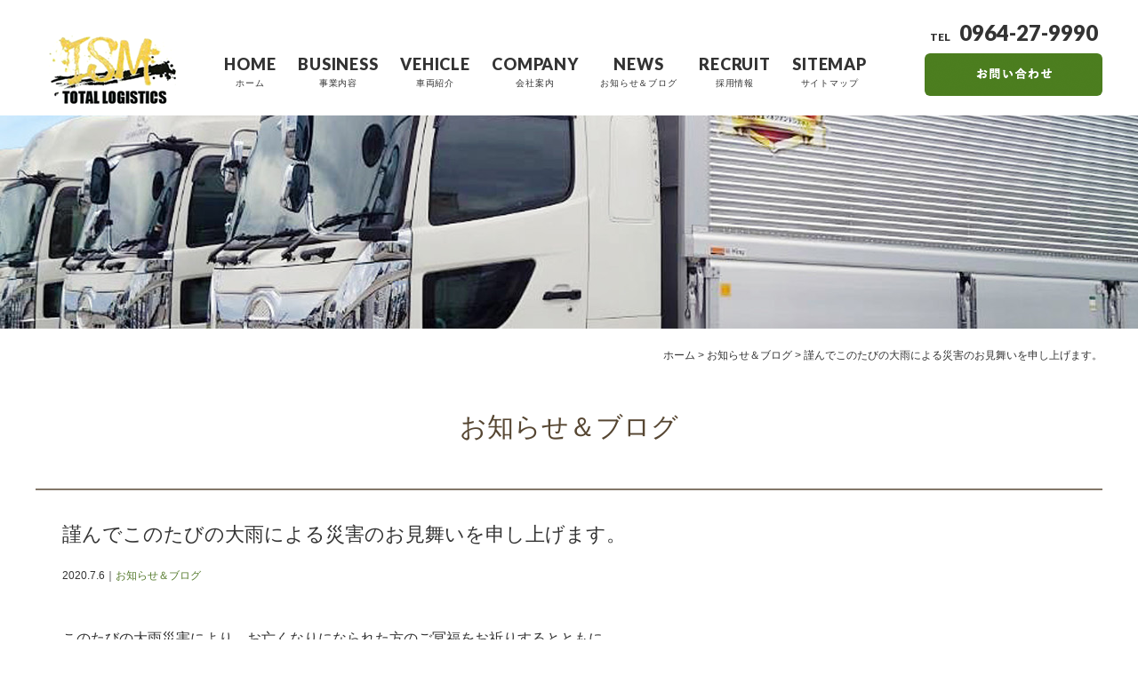

--- FILE ---
content_type: text/html; charset=UTF-8
request_url: https://ism-tl.com/%E8%AC%B9%E3%82%93%E3%81%A7%E3%81%93%E3%81%AE%E3%81%9F%E3%81%B3%E3%81%AE%E5%A4%A7%E9%9B%A8%E3%81%AB%E3%82%88%E3%82%8B%E7%81%BD%E5%AE%B3%E3%81%AE%E3%81%8A%E8%A6%8B%E8%88%9E%E3%81%84%E3%82%92%E7%94%B3/
body_size: 17228
content:
<!doctype html>
<html xmlns="//www.w3.org/1999/xhtml">
<head>
<meta charset="utf-8" />
<meta name="viewport" content="width=640">
 

<title>謹んでこのたびの大雨による災害のお見舞いを申し上げます。 | 株式会社ISM</title>

<link href="https://ism-tl.com/wp-content/themes/%5B001%5Dism/favicon.ico" rel="shortcut icon" />

<link href="https://ism-tl.com/wp-content/themes/%5B001%5Dism/default.css" rel="stylesheet" type="text/css" />
<link href="https://ism-tl.com/wp-content/themes/%5B001%5Dism/style.css" rel="stylesheet" type="text/css" />

<link href="https://fonts.googleapis.com/earlyaccess/roundedmplus1c.css" rel="stylesheet" />
<link href="https://fonts.googleapis.com/css?family=Lato:900&display=swap" rel="stylesheet">

<meta name='robots' content='max-image-preview:large' />

<!-- All in One SEO Pack 3.2.10 によって Michael Torbert の Semper Fi Web Design[133,147] -->
<script type="application/ld+json" class="aioseop-schema">{"@context":"https://schema.org","@graph":[{"@type":"Organization","@id":"https://ism-tl.com/#organization","url":"https://ism-tl.com/","name":"\u682a\u5f0f\u4f1a\u793eISM","sameAs":[]},{"@type":"WebSite","@id":"https://ism-tl.com/#website","url":"https://ism-tl.com/","name":"\u682a\u5f0f\u4f1a\u793eISM","publisher":{"@id":"https://ism-tl.com/#organization"}},{"@type":"WebPage","@id":"https://ism-tl.com/%e8%ac%b9%e3%82%93%e3%81%a7%e3%81%93%e3%81%ae%e3%81%9f%e3%81%b3%e3%81%ae%e5%a4%a7%e9%9b%a8%e3%81%ab%e3%82%88%e3%82%8b%e7%81%bd%e5%ae%b3%e3%81%ae%e3%81%8a%e8%a6%8b%e8%88%9e%e3%81%84%e3%82%92%e7%94%b3/#webpage","url":"https://ism-tl.com/%e8%ac%b9%e3%82%93%e3%81%a7%e3%81%93%e3%81%ae%e3%81%9f%e3%81%b3%e3%81%ae%e5%a4%a7%e9%9b%a8%e3%81%ab%e3%82%88%e3%82%8b%e7%81%bd%e5%ae%b3%e3%81%ae%e3%81%8a%e8%a6%8b%e8%88%9e%e3%81%84%e3%82%92%e7%94%b3/","inLanguage":"ja","name":"\u8b39\u3093\u3067\u3053\u306e\u305f\u3073\u306e\u5927\u96e8\u306b\u3088\u308b\u707d\u5bb3\u306e\u304a\u898b\u821e\u3044\u3092\u7533\u3057\u4e0a\u3052\u307e\u3059\u3002","isPartOf":{"@id":"https://ism-tl.com/#website"},"datePublished":"2020-07-06T05:35:24+09:00","dateModified":"2020-07-06T05:41:04+09:00"},{"@type":"Article","@id":"https://ism-tl.com/%e8%ac%b9%e3%82%93%e3%81%a7%e3%81%93%e3%81%ae%e3%81%9f%e3%81%b3%e3%81%ae%e5%a4%a7%e9%9b%a8%e3%81%ab%e3%82%88%e3%82%8b%e7%81%bd%e5%ae%b3%e3%81%ae%e3%81%8a%e8%a6%8b%e8%88%9e%e3%81%84%e3%82%92%e7%94%b3/#article","isPartOf":{"@id":"https://ism-tl.com/%e8%ac%b9%e3%82%93%e3%81%a7%e3%81%93%e3%81%ae%e3%81%9f%e3%81%b3%e3%81%ae%e5%a4%a7%e9%9b%a8%e3%81%ab%e3%82%88%e3%82%8b%e7%81%bd%e5%ae%b3%e3%81%ae%e3%81%8a%e8%a6%8b%e8%88%9e%e3%81%84%e3%82%92%e7%94%b3/#webpage"},"author":{"@id":"https://ism-tl.com/author/ism-admin/#author"},"headline":"\u8b39\u3093\u3067\u3053\u306e\u305f\u3073\u306e\u5927\u96e8\u306b\u3088\u308b\u707d\u5bb3\u306e\u304a\u898b\u821e\u3044\u3092\u7533\u3057\u4e0a\u3052\u307e\u3059\u3002","datePublished":"2020-07-06T05:35:24+09:00","dateModified":"2020-07-06T05:41:04+09:00","commentCount":0,"mainEntityOfPage":{"@id":"https://ism-tl.com/%e8%ac%b9%e3%82%93%e3%81%a7%e3%81%93%e3%81%ae%e3%81%9f%e3%81%b3%e3%81%ae%e5%a4%a7%e9%9b%a8%e3%81%ab%e3%82%88%e3%82%8b%e7%81%bd%e5%ae%b3%e3%81%ae%e3%81%8a%e8%a6%8b%e8%88%9e%e3%81%84%e3%82%92%e7%94%b3/#webpage"},"publisher":{"@id":"https://ism-tl.com/#organization"},"articleSection":"\u304a\u77e5\u3089\u305b\uff06\u30d6\u30ed\u30b0"},{"@type":"Person","@id":"https://ism-tl.com/author/ism-admin/#author","name":"ism-admin","sameAs":[],"image":{"@type":"ImageObject","@id":"https://ism-tl.com/#personlogo","url":"https://secure.gravatar.com/avatar/c846682274c27a5817681264e7273ec6?s=96&d=mm&r=g","width":96,"height":96,"caption":"ism-admin"}}]}</script>
<link rel="canonical" href="https://ism-tl.com/謹んでこのたびの大雨による災害のお見舞いを申/" />
<!-- All in One SEO Pack -->
<link rel='dns-prefetch' href='//s.w.org' />
<link rel="alternate" type="application/rss+xml" title="株式会社ISM &raquo; 謹んでこのたびの大雨による災害のお見舞いを申し上げます。 のコメントのフィード" href="https://ism-tl.com/%e8%ac%b9%e3%82%93%e3%81%a7%e3%81%93%e3%81%ae%e3%81%9f%e3%81%b3%e3%81%ae%e5%a4%a7%e9%9b%a8%e3%81%ab%e3%82%88%e3%82%8b%e7%81%bd%e5%ae%b3%e3%81%ae%e3%81%8a%e8%a6%8b%e8%88%9e%e3%81%84%e3%82%92%e7%94%b3/feed/" />
		<script type="text/javascript">
			window._wpemojiSettings = {"baseUrl":"https:\/\/s.w.org\/images\/core\/emoji\/13.0.1\/72x72\/","ext":".png","svgUrl":"https:\/\/s.w.org\/images\/core\/emoji\/13.0.1\/svg\/","svgExt":".svg","source":{"concatemoji":"https:\/\/ism-tl.com\/wp-includes\/js\/wp-emoji-release.min.js?ver=5.7.14"}};
			!function(e,a,t){var n,r,o,i=a.createElement("canvas"),p=i.getContext&&i.getContext("2d");function s(e,t){var a=String.fromCharCode;p.clearRect(0,0,i.width,i.height),p.fillText(a.apply(this,e),0,0);e=i.toDataURL();return p.clearRect(0,0,i.width,i.height),p.fillText(a.apply(this,t),0,0),e===i.toDataURL()}function c(e){var t=a.createElement("script");t.src=e,t.defer=t.type="text/javascript",a.getElementsByTagName("head")[0].appendChild(t)}for(o=Array("flag","emoji"),t.supports={everything:!0,everythingExceptFlag:!0},r=0;r<o.length;r++)t.supports[o[r]]=function(e){if(!p||!p.fillText)return!1;switch(p.textBaseline="top",p.font="600 32px Arial",e){case"flag":return s([127987,65039,8205,9895,65039],[127987,65039,8203,9895,65039])?!1:!s([55356,56826,55356,56819],[55356,56826,8203,55356,56819])&&!s([55356,57332,56128,56423,56128,56418,56128,56421,56128,56430,56128,56423,56128,56447],[55356,57332,8203,56128,56423,8203,56128,56418,8203,56128,56421,8203,56128,56430,8203,56128,56423,8203,56128,56447]);case"emoji":return!s([55357,56424,8205,55356,57212],[55357,56424,8203,55356,57212])}return!1}(o[r]),t.supports.everything=t.supports.everything&&t.supports[o[r]],"flag"!==o[r]&&(t.supports.everythingExceptFlag=t.supports.everythingExceptFlag&&t.supports[o[r]]);t.supports.everythingExceptFlag=t.supports.everythingExceptFlag&&!t.supports.flag,t.DOMReady=!1,t.readyCallback=function(){t.DOMReady=!0},t.supports.everything||(n=function(){t.readyCallback()},a.addEventListener?(a.addEventListener("DOMContentLoaded",n,!1),e.addEventListener("load",n,!1)):(e.attachEvent("onload",n),a.attachEvent("onreadystatechange",function(){"complete"===a.readyState&&t.readyCallback()})),(n=t.source||{}).concatemoji?c(n.concatemoji):n.wpemoji&&n.twemoji&&(c(n.twemoji),c(n.wpemoji)))}(window,document,window._wpemojiSettings);
		</script>
		<style type="text/css">
img.wp-smiley,
img.emoji {
	display: inline !important;
	border: none !important;
	box-shadow: none !important;
	height: 1em !important;
	width: 1em !important;
	margin: 0 .07em !important;
	vertical-align: -0.1em !important;
	background: none !important;
	padding: 0 !important;
}
</style>
	<link rel='stylesheet' id='wp-block-library-css'  href='https://ism-tl.com/wp-includes/css/dist/block-library/style.min.css?ver=5.7.14' type='text/css' media='all' />
<link rel="https://api.w.org/" href="https://ism-tl.com/wp-json/" /><link rel="alternate" type="application/json" href="https://ism-tl.com/wp-json/wp/v2/posts/192" /><link rel="EditURI" type="application/rsd+xml" title="RSD" href="https://ism-tl.com/xmlrpc.php?rsd" />
<link rel="wlwmanifest" type="application/wlwmanifest+xml" href="https://ism-tl.com/wp-includes/wlwmanifest.xml" /> 
<meta name="generator" content="WordPress 5.7.14" />
<link rel='shortlink' href='https://ism-tl.com/?p=192' />
<link rel="alternate" type="application/json+oembed" href="https://ism-tl.com/wp-json/oembed/1.0/embed?url=https%3A%2F%2Fism-tl.com%2F%25e8%25ac%25b9%25e3%2582%2593%25e3%2581%25a7%25e3%2581%2593%25e3%2581%25ae%25e3%2581%259f%25e3%2581%25b3%25e3%2581%25ae%25e5%25a4%25a7%25e9%259b%25a8%25e3%2581%25ab%25e3%2582%2588%25e3%2582%258b%25e7%2581%25bd%25e5%25ae%25b3%25e3%2581%25ae%25e3%2581%258a%25e8%25a6%258b%25e8%2588%259e%25e3%2581%2584%25e3%2582%2592%25e7%2594%25b3%2F" />
<link rel="alternate" type="text/xml+oembed" href="https://ism-tl.com/wp-json/oembed/1.0/embed?url=https%3A%2F%2Fism-tl.com%2F%25e8%25ac%25b9%25e3%2582%2593%25e3%2581%25a7%25e3%2581%2593%25e3%2581%25ae%25e3%2581%259f%25e3%2581%25b3%25e3%2581%25ae%25e5%25a4%25a7%25e9%259b%25a8%25e3%2581%25ab%25e3%2582%2588%25e3%2582%258b%25e7%2581%25bd%25e5%25ae%25b3%25e3%2581%25ae%25e3%2581%258a%25e8%25a6%258b%25e8%2588%259e%25e3%2581%2584%25e3%2582%2592%25e7%2594%25b3%2F&#038;format=xml" />
<style type="text/css">.recentcomments a{display:inline !important;padding:0 !important;margin:0 !important;}</style><meta name="author" content="株式会社ISM（イズム）">


<!--[if lt IE 9]>
<script src="//html5shiv.googlecode.com/svn/trunk/html5.js"></script>
<script src="//css3-mediaqueries-js.googlecode.com/svn/trunk/css3-mediaqueries.js"></script>
<![endif]-->

<script type="text/javascript" src="https://ajax.googleapis.com/ajax/libs/jquery/1.8.2/jquery.min.js"></script>

<script type="text/javascript" src="https://ism-tl.com/wp-content/themes/%5B001%5Dism/js/jquery.cycle.all.js"></script>
<!--
<script type="text/javascript" src="https://ism-tl.com/wp-content/themes/%5B001%5Dism/js/jquery.easing.1.3.js"></script>
<script type="text/javascript" src="https://ism-tl.com/wp-content/themes/%5B001%5Dism/js/jquery.bxslider.min.js"></script>
<link rel="stylesheet" type="text/css" href="https://ism-tl.com/wp-content/themes/%5B001%5Dism/css/jquery.bxslider.css" />
-->

<script type="text/javascript" src="https://ism-tl.com/wp-content/themes/%5B001%5Dism/js/jquery.sliderPro.min.js"></script>
<link href="https://ism-tl.com/wp-content/themes/%5B001%5Dism/css/slider-pro.min.css" rel="stylesheet" type="text/css" />

<script type="text/javascript" src="https://ism-tl.com/wp-content/themes/%5B001%5Dism/lightbox/source/jquery.fancybox.js?v=2.1.3"></script>
<link rel="stylesheet" type="text/css" href="https://ism-tl.com/wp-content/themes/%5B001%5Dism/lightbox/source/jquery.fancybox.css?v=2.1.2" media="screen" />

<script src="https://ism-tl.com/wp-content/themes/%5B001%5Dism/js/scrollreveal.min.js"></script>

<script type="text/javascript">
jQuery(document).ready(function($){
 
	/* toggle nav */
	$("#menu-icon1").on("click", function(){
		$("#nav_sp1").slideToggle();
		$(this).toggleClass("active");
	});
	
});
</script>
<script type="text/javascript" src="https://ism-tl.com/wp-content/themes/%5B001%5Dism/js/jqlib.js"></script>

<!-- Global site tag (gtag.js) - Google Analytics -->
<script async src="https://www.googletagmanager.com/gtag/js?id=UA-151675780-1"></script>
<script>
  window.dataLayer = window.dataLayer || [];
  function gtag(){dataLayer.push(arguments);}
  gtag('js', new Date());

  gtag('config', 'UA-151675780-1');
</script>
</head>

<body class="">
<div id="container">


<header>
<div id="header">
    <div class="wrap">
        <div class="tx_c">
            <a href="https://ism-tl.com"><img src="https://ism-tl.com/wp-content/themes/%5B001%5Dism/images/logo.png" width="143" height="77" id="logo" alt="株式会社ISM"></a>
            <p id="tel"><span>TEL</span>0964-27-9990</p>
            
            <div id="h_contact_bt" class="over"><a href="https://ism-tl.com/%e3%81%8a%e5%95%8f%e3%81%84%e5%90%88%e3%82%8f%e3%81%9b/"><img src="https://ism-tl.com/wp-content/themes/%5B001%5Dism/images/h_contact_bt.png" width="200" height="48" alt="お問い合わせ"></a></div>
            
            <a href="https://seiwa-grp.com/" target="_blank"><img src="https://seiwa-grp.com/wp-content/themes/%5B001%5Dseiwa_g/images/logo.png" id="g_logo" alt=""></a>
            
            <table cellpadding="0" cellspacing="0" border="0" width="" id="nav_list" class="h_nav">
            <tr>
            <td><a href="https://ism-tl.com" id="nav1">HOME<span>ホーム</span></a></td>
            <td><a href="https://ism-tl.com/%e4%ba%8b%e6%a5%ad%e5%86%85%e5%ae%b9/" id="nav2">BUSINESS<span>事業内容</span></a></td>
            <td><a href="https://ism-tl.com/%e8%bb%8a%e4%b8%a1%e7%b4%b9%e4%bb%8b/" id="nav3">VEHICLE<span>車両紹介</span></a></td>
            <td><a href="https://ism-tl.com/%e4%bc%9a%e7%a4%be%e6%a1%88%e5%86%85/" id="nav4">COMPANY<span>会社案内</span></a></td>
            <td><a href="https://ism-tl.com/category/%e3%81%8a%e7%9f%a5%e3%82%89%e3%81%9b%ef%bc%86%e3%83%96%e3%83%ad%e3%82%b0/" id="nav5">NEWS<span>お知らせ＆ブログ</span></a></td>
            <td><a href="https://ism-tl.com/category/%e6%8e%a1%e7%94%a8%e6%83%85%e5%a0%b1/" id="nav6">RECRUIT<span>採用情報</span></a></td>
            <td><a href="https://ism-tl.com/%e3%82%b5%e3%82%a4%e3%83%88%e3%83%9e%e3%83%83%e3%83%97/" id="nav7">SITEMAP<span>サイトマップ</span></a></td>
            </tr>
            </table>
            
        </div>
    </div>
</div>
</header>








<div id="mainimage">
    <div class="wrap">
    	<div id="mainimg_sub"></div>
    </div>
</div>


<div id="content">
    <div class="wrap">
        <main>
            <div id="page_nav">
                <div class="wrap">
                    <a href="https://ism-tl.com">ホーム</a> > <a href="https://ism-tl.com/category/%e3%81%8a%e7%9f%a5%e3%82%89%e3%81%9b%ef%bc%86%e3%83%96%e3%83%ad%e3%82%b0/" rel="category tag">お知らせ＆ブログ</a> > 謹んでこのたびの大雨による災害のお見舞いを申し上げます。                </div>
            </div>
            
            <div id="main">
                <div class="wrap">
                	<h1 class="midashi1">お知らせ＆ブログ</h1>
                    
                                        
                    <article>
                        <div class="blog_post">
                            <h1 class="midashi_blog">
                                <div class="title">謹んでこのたびの大雨による災害のお見舞いを申し上げます。</div>
                                <div class="day">2020.7.6｜<a href="https://ism-tl.com/category/%e3%81%8a%e7%9f%a5%e3%82%89%e3%81%9b%ef%bc%86%e3%83%96%e3%83%ad%e3%82%b0/" rel="category tag">お知らせ＆ブログ</a></div>
                            </h1>
                            
                            <div class="post_box">
                            <p>このたびの大雨災害により、お亡くなりになられた方のご冥福をお祈りするとともに、</p>
<p>しばらく苦しい生活が続くであろう被害に遭われている方々へお見舞い申し上げます。</p>
<p>&nbsp;</p>
                            </div>
                            
                        </div>
                    </article>
                    
                                                            
                    <table cellpadding="0" cellspacing="0" border="0" width="100%" class="cont_mb">
                    <tr>
                    <td width="255" align="center"><span class="oldpage">« <a href="https://ism-tl.com/%e7%85%bd%e3%82%8a%e9%81%8b%e8%bb%a2/" rel="prev">煽り運転</a></span></td>
                    <td width="255" align="center"><span class="newpage"><a href="https://ism-tl.com/%e5%a7%ab%e3%83%88%e3%83%a9%e3%83%83%e3%82%ab%e3%83%bc/" rel="next">姫トラッカー</a> »</span></td>
                    </tr>
                    </table>
                    
                                        
                
                </div>
            
            </div>
            
        </main>
        
    </div>
</div>


<footer>
<div id="footer">
    <div class="wrap">
        <table cellpadding="0" cellspacing="0" border="0" width="" id="nav_list2" class="f_nav">
        <tr>
        <td><a href="https://ism-tl.com" id="nav1">HOME<span>ホーム</span></a></td>
        <td><a href="https://ism-tl.com/%e4%ba%8b%e6%a5%ad%e5%86%85%e5%ae%b9/" id="nav2">BUSINESS<span>事業内容</span></a></td>
        <td><a href="https://ism-tl.com/%e8%bb%8a%e4%b8%a1%e7%b4%b9%e4%bb%8b/" id="nav3">VEHICLE<span>車両紹介</span></a></td>
        <td><a href="https://ism-tl.com/%e4%bc%9a%e7%a4%be%e6%a1%88%e5%86%85/" id="nav4">COMPANY<span>会社案内</span></a></td>
        <td><a href="https://ism-tl.com/category/%e3%81%8a%e7%9f%a5%e3%82%89%e3%81%9b%ef%bc%86%e3%83%96%e3%83%ad%e3%82%b0/" id="nav5">NEWS<span>お知らせ＆ブログ</span></a></td>
        <td><a href="https://ism-tl.com/category/%e6%8e%a1%e7%94%a8%e6%83%85%e5%a0%b1/" id="nav6">RECRUIT<span>採用情報</span></a></td>
        <td><a href="https://ism-tl.com/%e3%82%b5%e3%82%a4%e3%83%88%e3%83%9e%e3%83%83%e3%83%97/" id="nav7">SITEMAP<span>サイトマップ</span></a></td>
        </tr>
        </table>
        
        <div class="tx_c"><a href="https://seiwa-grp.com/" target="_blank"><img src="https://ism-tl.com/wp-content/themes/%5B001%5Dism/images/bnr_seiwagroup.png" width="360" height="130" id="f_logo" alt=""></a></div>
        
        <address>COPYRIGHT 2019 株式会社ISM ALL RIGHT RESERVED.</address>
        
        <div class="toTop hide"><a href="#header"><img src="https://ism-tl.com/wp-content/themes/%5B001%5Dism/images/topback.png" width="38" height="38" class="hover" alt="ページ先頭へ戻る"></a></div>
    </div>
    
</div>
</footer>




 


<script type='text/javascript' src='https://ism-tl.com/wp-includes/js/wp-embed.min.js?ver=5.7.14' id='wp-embed-js'></script>

</div>
</body>
</html>




--- FILE ---
content_type: text/css
request_url: https://ism-tl.com/wp-content/themes/%5B001%5Dism/default.css
body_size: 7593
content:
 @charset "utf-8";
/* CSS Document */

@import url(//fonts.googleapis.com/earlyaccess/notosansjapanese.css);

/* ----------リセットCSS ---------- */
html, body, div, span, object, iframe,
h1, h2, h3, h4, h5, h6, p, blockquote, pre,
abbr, address, cite, code,
del, dfn, em, img, ins, kbd, q, samp,
small, strong, sub, sup, var,
b, i,
dl, dt, dd, ol, ul, li,
fieldset, form, label, legend,
table, caption, tbody, tfoot, thead, tr, th, td,
article, aside, canvas, details, figcaption, figure,
footer, header, hgroup, menu, nav, section, summary,
time, mark, audio, video {
    margin: 0;
    padding: 0;
    border: 0;
    outline: 0;
	text-decoration:none;
    background: transparent;
	box-sizing:border-box;
		-webkit-box-sizing:border-box;
		-moz-box-sizing:border-box;
}

div, span, h1, h2, h3, h4, h5, h6,
p, blockquote, pre, small, strong,
b, i, dl, dt, dd, ol, ul, li, tr, th, td {
	font-family: "游ゴシック体", YuGothic, "游ゴシック", "Yu Gothic", "メイリオ", sans-serif;
	font-weight: 500;
	/*font-family:"メイリオ", Meiryo,"MS P ゴシック",verdana,sans-serif;*/
	color: #333;
}
 
article,aside,details,figcaption,figure,
footer,header,hgroup,menu,nav,section {
    display: block;
}
 
ol, ul {
    list-style: none;
}
 
blockquote, q {
    quotes: none;
}
 
blockquote:before, blockquote:after,
q:before, q:after {
    content: '';
    content: none;
}
 
a {
    margin: 0;
    padding: 0;
    font-size: 100%;
    vertical-align: baseline;
    background: transparent;
}
 
ins {
    background-color: #ff9;
    color: #000;
    text-decoration: none;
}
 
mark {
    background-color: #ff9;
    color: #000;
    font-style: italic;
    font-weight: bold;
}
 
del {
    text-decoration: line-through;
}
 
abbr[title], dfn[title] {
    border-bottom: 1px dotted;
    cursor: help;
}
 
table {
    border-collapse: collapse;
    border-spacing: 0;
}
 
hr {
    display: block;
    height: 1px;
    border: 0;  
    border-top: 1px solid #cccccc;
    margin: 1em 0;
    padding: 0;
}
 
input, button, textarea, {
	margin: 0;
	padding: 0;
	background: none;
	border: none;
	border-radius: 0;
	outline: none;
	-webkit-appearance: none;
	-moz-appearance: none;
	appearance: none;
    vertical-align: middle;
}
img {
　　　vertical-align: top;
　　　font-size: 0;
　　　line-height: 0;
}

/* ----------リセットCSS END ---------- */



/* ----------共通CSS ---------- */

.left { float: left; }
.right { float: right; }

.tx_l, td.tx_l, .tx_l td { text-align:left; }
.tx_r, td.tx_r, .tt_r td { text-align:right; }
.tx_c, td.tx_c, .tx_c td { text-align:center; }
.tx_j { text-align: justify; }

.tx_b { font-weight: bold; }
.red { color: #FF363A; font-weight: bold; }
.blue { color: #0074FF; font-weight: bold; }
.green { color: #1e844c; font-weight: bold; }
.under { text-decoration: underline; }


.va_t, td.va_t, .va_t td { vertical-align:top; }
.va_m, td.va_m, .va_m td { vertical-align:middle; }
.va_b, td.va_b, .va_b td { vertical-align:bottom; }

.clear { clear:both; }

.mt5 { margin-top: 5px !important; }
.mt10 { margin-top: 10px !important; }
.mt15 { margin-top: 15px !important; }
.mt20 { margin-top: 20px !important; }
.mt30 { margin-top: 30px !important; }
.mt40 { margin-top: 40px !important; }
.mt50 { margin-top: 50px !important; }

.mb5 { margin-bottom: 5px !important; }
.mb10 { margin-bottom: 10px !important; }
.mb15 { margin-bottom: 15px !important; }
.mb20 { margin-bottom: 20px !important; }
.mb25 { margin-bottom: 25px !important; }
.mb30 { margin-bottom: 30px !important; }
.mb40 { margin-bottom: 40px !important; }
.mb50 { margin-bottom: 50px !important; }
.mb70 { margin-bottom: 70px !important; }

.ml5 { margin-left: 5px !important; }
.ml10 { margin-left: 10px !important; }
.ml15 { margin-left: 15px !important; }
.ml20 { margin-left: 20px !important; }
.ml30 { margin-left: 30px !important; }
.ml40 { margin-left: 40px !important; }
.ml50 { margin-left: 50px !important; }

.mr5 { margin-right: 5px !important; }
.mr10 { margin-right: 10px !important; }
.mr15 { margin-right: 15px !important; }
.mr20 { margin-right: 20px !important; }
.mr30 { margin-right: 30px !important; }
.mr40 { margin-right: 40px !important; }
.mr50 { margin-right: 50px !important; }

.pt5 { padding-top: 5px !important; }
.pt10 { padding-top: 10px !important; }
.pt15 { padding-top: 15px !important; }
.pt20 { padding-top: 20px !important; }
.pt30 { padding-top: 30px !important; }
.pt40 { padding-top: 40px !important; }
.pt50 { padding-top: 50px !important; }

.pb5 { padding-bottom: 5px !important; }
.pb10 { padding-bottom: 10px !important; }
.pb15 { padding-bottom: 15px !important; }
.pb20 { padding-bottom: 20px !important; }
.pb30 { padding-bottom: 30px !important; }
.pb40 { padding-bottom: 40px !important; }
.pb50 { padding-bottom: 50px !important; }

.pl5 { padding-left: 5px !important; }
.pl10 { padding-left: 10px !important; }
.pl15 { padding-left: 15px !important; }
.pl20 { padding-left: 20px !important; }
.pl30 { padding-left: 30px !important; }
.pl40 { padding-left: 40px !important; }
.pl50 { padding-left: 50px !important; }

.pr5 { padding-right: 5px !important; }
.pr10 { padding-right: 10px !important; }
.pr15 { padding-right: 15px !important; }
.pr20 { padding-right: 20px !important; }
.pr30 { padding-right: 30px !important; }
.pr40 { padding-right: 40px !important; }
.pr50 { padding-right: 50px !important; }

.img100 { width: 100% !important; height: auto !important; }
.img080 { width: 80% !important; height: auto !important; }
img { vertical-align: bottom; }

.font1 { font-family: "Sawarabi Mincho"; }
.font2 { font-family: 'Noto Sans Japanese', sans-serif; }
.font3 { font-family: "Sawarabi Gothic"; }
.font5 { font-family: "Mplus 1p"; }
.font6 { font-family: "Rounded Mplus 1c"; }
.font6 { font-family: 'Lato', sans-serif; }

.f_size-2 { font-size: .5em; }
.f_size-1 { font-size: .75em; }
.f_size1 { font-size: 1em; }
.f_size2 { font-size: 1.25em; }
.f_size3 { font-size: 1.5em; }
.f_size4 { font-size: 1.75em; }
.f_size5 { font-size: 2em; }

/* ----------共通CSS END ---------- */




/* --- 全体共通CSS --- */
html {
	width: 100%;
}

body {
	width: 100%;
}

h1,h2,h3 {
	font-weight: normal;
}

a { color: #577c2f; text-decoration: none; }
a:hover { color: #577c2f; text-decoration: underline; }

.link_area { cursor: pointer; }

button {
	vertical-align: bottom;
	border: none;
}

.fb_iframe_widget,
.fb_iframe_widget span,
.fb_iframe_widget iframe[style]{ width: 100%!important; }



/* --- 全体共通CSS END --- */



/* --- テーブルデータ 設定 --- */
.info_table {
	border-collapse: collapse;
}
.info_table th {
	border-bottom: solid 1px #c4cfdb;
	padding: 10px 15px;
	color: rgba(79,79,79,1.00);
	text-align: left;
}
.info_table th:before {
	content: '■';
}
.info_table td {
	border-bottom: solid 1px #c4cfdb;
	padding: 10px 15px;
}
.info_table a { text-decoration: underline !important; }
.info_table a:hover { text-decoration: none !important; }


.enkaku_table tr:nth-child(even) {
	background: #F1F1F1;
}
.enkaku_table td {
	padding: 10px;
}




/* --- テーブルデータ 設定 END --- */




/* --- お問い合せ 設定 --- */
#submit_box {
	text-align: right;
	padding-bottom: 30px;
}
#submit_box table {
	background: #fff;
	margin: 0 auto;
}
#submit_box button {
	background: #fff;
	position: relative;
}
#btn_reset, #btn_send {
	background: #fff;
	width: 180px;
	height: auto;
}
#reset, #submit {
	cursor: pointer;
}


/* --- お問い合せ 設定 END --- */



/* --- メインイメージ設定 --- */
.bx-wrapper {
	background: none !important;
}
.bx-viewport {
	background: none !important;
}

/* --- メインイメージ設定 END --- */





--- FILE ---
content_type: text/css
request_url: https://ism-tl.com/wp-content/themes/%5B001%5Dism/style.css
body_size: 13384
content:
 @charset "utf-8";
/* CSS Document */

/*
Theme Name: 株式会社ISM
Theme URI:
Description:
Version: Ver.1.0
Author: UG
Author URI:
Tags:
*/


/* --- 全体共通CSS --- */
div, span, h1, h2, h3, h4, h5, h6,
p, blockquote, pre, small, strong,
b, i, dl, dt, dd, ol, ul, li, tr, th, td {
	font-size: 16px;
	line-height: 1.8em;
	color: #333333;
}

#page_nav {
	position: relative;
	font-size: 12px;
	text-align: right;
	padding: 20px 0;
	margin-bottom: 30px;
}
#page_nav div {
	font-size: 12px;
}
#page_nav a {
	font-size: 12px;
	color: #333;
	text-decoration: none;
}
#page_nav a:hover {
	font-size: 12px;
	color: #ccc;
	text-decoration: none;
}


/* --- 全体共通CSS END --- */





/* --- ページネーション --- */
div.pagination {
    clear:both;
    padding:20px 0;
    position:relative;
    font-size:11px;
    line-height:13px ;
    background:none;
    margin:10px 0 20px;
    vertical-align: middle;
}
 
div.pagination span, .pagination a {
    display:block;
    float:left ;
    margin: 2px 2px 2px 0 ;
    padding:6px 9px 5px 9px ;
    text-decoration:none;
    width:auto ;
    color:#fff ;
    background: #666 ;
}
 
div.pagination a:hover{
    color: #fff;
    background: #faa850;
}
 
div.pagination .current{
    padding: 6px 9px 5px 9px;
    background: #faa850;
    color: #fff;
}
/* --- ページネーション END --- */




/* --- 全体共通CSS --- */
.wrap {
	position: relative;
	margin: 0 auto;
	width: 1200px;
	height: 100%;
}

.cont_mb {
	margin-bottom: 70px;
}

.side_mb {
	margin-bottom: 42px;
}

.midashi1 {
	position: relative;
	width: auto;
	height: auto;
	font-size: 30px;
	color: #564632;
	text-align: center;
	line-height: 1.3em;
	margin-bottom: 50px;
}
.midashi1 img {
	margin-bottom: 10px;
}
.midashi1 p {
	font-size: 12px;
	color: #fff;
	letter-spacing: 1px;
}

.midashi2 {
	font-size: 20px;
	line-height: 1.2em;
	font-weight: bold;
	color: #564632;
	border-left: solid 5px #837769;
	padding-left: 15px;
	margin-bottom: 10px;
}

.link_bt {
	position: relative;
	background: #577c2f;
	color: #fff;
	font-weight: bold;
	text-align: center;
	text-decoration: none;
	padding: 20px 75px;
	display: inline-block;
	border-radius: 6px;
    -webkit-border-radius: 6px;
    -moz-border-radius: 6px;
}
.link_bt:hover { color: #fff; }



/* --- 全体共通CSS END --- */




/* --- お問い合せ 設定 --- */
#contact_table {
	width: 100%;
	border-collapse: collapse;
	margin-bottom: 20px;
}
#contact_table th {
	padding: 5px;
	line-height: 18px;
	text-align: left;
	border-bottom: solid 1px #ccc;
}
#contact_table td {
	padding: 10px;
	border-bottom: solid 1px #ccc;
}
#contact_table input {
	background: #f7f9f5;
	border-bottom: solid 1px #ccc;
}

#contact_table textarea {
	background: #f7f9f5;
	border-bottom: solid 1px #ccc;
	width: 100%;
}

#contact_table input,#contact_table textarea {
	border: solid 1px #999;
}

#contact_table input.text1 {
	width: 200px;
}
#contact_table input.text2 {
	width: 250px;
}
#contact_table input.text3 {
	width: 300px;
}
#contact_table input.text4 {
	width: 350px;
}
#contact_table input.text5 {
	width: 400px;
}
#contact_table input.text6 {
	width: 50px;
}
#contact_table textarea{
	width: 100%;
}

.contact_icon {
	position: relative;
	top: 0;
	left: 5px;
}


#contact_text1 {
	background: #f3f3f2;
	padding: 10px;
}


#privacy_box {
	background: #f3f3f2;
	position: relative;
	width: auto;
	height: 300px;
	overflow: auto;
	border: solid 1px #DDD;
	padding: 20px;
	margin-bottom: 20px;
}


/* --- お問い合せ 設定 END --- */



/* --- 背景設定 --- */
#container {
	position: relative;
	width: 100%;
	min-width: 1200px;
	height: auto;
	clear: both;
}
#container > .wrap {
	width: auto;
}

#header {
	position: relative;
	width: 100%;
	height: 130px;
}


#nav {
	position: relative;
	width: 100%;
	height: 80px;
}


#mainimage_index {
	position: relative;
	width: 100%;
	height: 530px;
}
#mainimage_index > .wrap {
	width: auto;
}

#mainimage {
	position: relative;
	width: 100%;
	height: 240px;
}
#mainimage > .wrap {
	width: auto;
}


#content {
	position: relative;
	width: 100%;
	height: auto;
}
#content > .wrap {
	width: auto;
}

#news_cont1 {
	position: absolute;
	width: 100%;
	z-index: 100;
}

#top_cont1 {
	background: #f0f0f0;
	position: relative;
	width: auto;
	margin: 30px;
	padding-top: 190px;
	padding-bottom: 100px;
}

#about_cont1 {
	background: url(images/about_back.png) top center no-repeat;
	position: relative;
	width: auto;
	height: 603px;
	padding : 70px 0;
}

#rec_cont1 {
	background: url(images/recu_back.png) top center no-repeat;
	position: relative;
	width: auto;
	height: 1300px;
	padding : 60px 0;
	padding-top: 130px;
}

#t_info_cont1 {
	position: relative;
	width: auto;
	height: 400px;
}
#t_info_cont1 > .wrap {
	width: auto;
}


#footer {
	background: #232221;
	position: relative;
	width: auto;
	height: 370px;
}

/* --- 背景設定 END --- */

	
	
/* --- ヘッダー設定 --- */


#logo {
	position: absolute;
	top: 40px;
	left: 15px;
}

#tel {
	position: absolute;
	top: 15px;
	right: 5px;
	font-family: 'Lato', sans-serif;
	font-weight: 900;
	font-size: 24px;
}
#tel span {
	font-family: 'Lato', sans-serif;
	font-weight: 900;
	font-size: 12px;
	padding-right: 10px;
}

#h_contact_bt {
	position: absolute;
	top: 60px;
	right: 0;
}

.over{
	background: #fff;
	margin: 0 auto;
	overflow: hidden;
	border-radius: 6px;
	-webkit-border-radius: 6px;
	-moz-border-radius: 6px;
}
.over img{
	cursor: pointer;
	transition-duration: 0.3s;
}
.over:hover img{
	opacity: 0.6;
	transition-duration: 0.3s;
}


.h_nav {
	position: absolute;
	top: 60px;
	left: 200px;
}


#g_logo {
	position: absolute;
	top: 5px;
	left: 0;
	width: 200px;
	height: auto;
}

/* --- ヘッダー設定 END --- */




/* --- ナビ設定 --- */
#nav_list {
	width: auto;
	height: 20px;
}
#nav_list tr {
	height: 20px;
}
#nav_list td {
	width: auto;
	height: 20px;
	font-family: 'Lato', sans-serif;
	font-weight: 900;
	line-height: 1.6em;
	letter-spacing: .05em;
	padding: 0 12px;
}
#nav_list td:last-child {
}
#nav_list a {
	font-family: 'Lato', sans-serif;
	font-weight: 900;
	font-size: 18px;
	color: #333;
	font-weight: bold;
}
#nav_list a:hover {
	font-family: 'Lato', sans-serif;
	font-weight: 900;
	font-size: 18px;
	color: #ccc;
	font-weight: bold;
	text-decoration: none;
}
#nav_list a span {
	font-size: 10px;
	color: #333;
	font-weight: normal;
	display: block;
}



#nav_list2 {
	width: auto;
	height: 20px;
}
#nav_list2 tr {
	height: 20px;
}
#nav_list2 td {
	width: auto;
	height: 20px;
	font-family: 'Lato', sans-serif;
	font-weight: 900;
	line-height: 1.6em;
	letter-spacing: .05em;
	padding: 0 12px;
	text-align: center;
}
#nav_list2 td:last-child {
}
#nav_list2 a {
	font-family: 'Lato', sans-serif;
	font-weight: 900;
	font-size: 18px;
	color: #fff;
	font-weight: bold;
}
#nav_list2 a:hover {
	font-family: 'Lato', sans-serif;
	font-weight: 900;
	font-size: 18px;
	color: #fff;
	font-weight: bold;
	text-decoration: none;
}
#nav_list2 a span {
	font-size: 10px;
	color: #fff;
	font-weight: normal;
	display: block;
}



/* --- ナビ設定 END --- */



/* --- メインイメージ設定 --- */
.bx-wrapper {
	background: none !important;
}
.bx-viewport {
	background: none !important;
}

#jq_box {
	position: relative;
	width: auto;
	height: auto;
}

#mainimg_index1 {
	position: relative;
	background: url(images/index/mainimg_index1.jpg) no-repeat center;
	width: 100%;
	height: 530px;
}
#mainimg_index2 {
	position: relative;
	background: url(images/index/mainimg_index2.jpg) no-repeat center;
	width: 100%;
	height: 530px;
}
#mainimg_index3 {
	position: relative;
	background: url(images/index/mainimg_index3.jpg) no-repeat center;
	width: 100%;
	height: 530px;
}


#mainimg_sub {
	position: relative;
	background: url(images/mainimg_sub.jpg) no-repeat center;
	width: 100%;
	height: 240px;
}


/* --- メインイメージ設定 END --- */




/* --- コンテンツ設定 --- */
#main {
	position: relative;
	width: auto;
	height: auto;
	padding-bottom: 60px;
}


#top_cont1_box {
	position: relative;
}
#top_cont1_box .box1 {
	position: relative;
	width: 610px;
	padding-left: 60px;
	float: left;
}
#top_cont1_box .box2 {
	position: relative;
	margin-left: 680px;
	padding-top: 40px;
}
#top_cont1_box .title {
	position: relative;
	font-size: 28px;
	font-weight: bold;
	color: #577c2f;
	margin-bottom: 40px;
}
#top_cont1_box .text1 {
	position: relative;
	line-height: 2.2em;
}


.about_box {
	position: relative;
	background: #fff;
}
.about_box .text1 {
	font-size: 18px;
	font-weight: bold;
	text-align: center;
	padding: 20px;
}

.rec_box {
	position: relative;
}
.rec_box .title1 {
	position: relative;
	font-size: 28px;
	color: #fff;
	font-weight: bold;
	text-align: center;
	letter-spacing: 3px;
	margin: 0 275px;
	border-bottom: solid 3px #eab62b;
	margin-bottom: 40px;
}
.rec_box .text1 {
	position: relative;
	font-weight: bold;
	color: #fff;
	line-height: 3em;
	letter-spacing: 2.5px;
	text-align: center;
	margin-bottom: 50px;
}


#t_info_box {
	position: relative;
}
#t_info_box .box1 {
	position: relative;
	width: 50%;
	float: left;
}
#t_info_box .box2 {
	position: relative;
	margin-left: 50%;
	padding-top: 45px;
}
#t_info_box .box2 .cont1 {
	position: relative;
	width: 500px;
	margin: 0 auto;
}
#t_info_box .box2 .table1 th {
	font-weight: bold;
	text-align: right;
	letter-spacing: 2.5px;
}
#t_info_box .box2 .table1 td {
	font-size: 14px;
	letter-spacing: 2.5px;
}



#t_news_box {
	position: relative;
	top: -40px;
}
#t_news_box .cont1 {
	position: relative;
	background: #232221;
	margin-bottom: 50px;
}
#t_news_box .title1 {
	position: relative;
	width: 300px;
	padding-top: 28px;
	font-family: 'Lato', sans-serif;
	font-weight: 900;
	font-size: 24px;
	text-align: center;
	color: #fff;
	float: left;
}
#t_news_box .table1 {
	width: 100%;
}
#t_news_box .table1 tr {
}
#t_news_box .table1 td {
	padding: 5px;
}
#t_news_box .box1 {
	position: relative;
	background: #577c2f;
	min-height: 160px;
	padding: 20px 40px 20px 40px;
	margin-left: 300px;
}
#t_news_box .day {
	color: #fff;
}
#t_news_box a {
	color: #fff;
}
#t_news_box a:hover {
	color: #ccc;
	text-decoration: none;
}


#news_list_bt {
	background: #393938;
	position: absolute;
	top: 85px;
	left: 90px;
	display: inline-block;
	font-family: 'Lato', sans-serif;
	font-weight: 900;
	font-size: 10px;
	color: #fff !important;
	line-height: 4em;
	letter-spacing: 1px;
	padding: 0 30px;
	border-radius: 6px;
    -webkit-border-radius: 6px;
    -moz-border-radius: 6px;
}


a.catd[rel="category"] {
	background: #3399ff;
	width: 100px;
	font-size: 12px;
	color: #fff;
	text-align: center;
	text-decoration: none;
	padding: 0 7px;
	border-radius: 4px;
    -webkit-border-radius: 4px;
    -moz-border-radius: 4px;
	display: inline-block;
	margin-bottom: 10px;
}
.catc-3 { background: #3399ff !important; }
.catc-2 { background: #ffc000 !important; }
.catc-4 { background: #ff6633 !important; }


.rinen_box {
	margin-bottom: 50px;
}
.rinen_box .text1 {
	font-size: 24px;
	font-weight: bold;
	text-align: center;
}
.rinen_box .list1 li {
	font-size: 24px;
	font-weight: bold;
	text-align: center;
}



/* --- コンテンツ設定 END --- */





/* --- フッター設定 --- */
.f_nav {
	position: relative;
	top: 50px;
	margin: 0 auto;
}

#f_logo {
	position: relative;
	top: 90px;
}

.toTop {
	position: fixed;
	bottom: 300px;
	right: 50px;
}


address {
	position: relative;
	top: 125px;
	font-size: 11px;
	font-style: normal;
	color: #fff;
	width: auto;
	text-align: center;
}


/* --- フッター設定 END --- */




/* --- 下層 設定 --- */
.cont_box1 {
	position: relative;
	margin-bottom: 60px;
}
.cont_box1 .text1 {
	margin-bottom: 40px;
}

.cont_box1 .list1 {
	margin: 40px;
}
.cont_box1 .list1 li {
	background: url(images/icon_k2.png) no-repeat 10px 10px;
	background-size: 30px auto;
	font-size: 24px;
	padding: 5px;
	padding-left: 50px;
}
.cont_box1 .list1 li:nth-child(odd) {
	background: url(images/icon_k2.png) no-repeat 10px 12px rgba(244,244,244,1.00);
	background-size: 30px auto;
	font-size: 24px;
	padding: 5px;
	padding-left: 50px;
}



#sitemap_list {
}
#sitemap_list li:before {
	content: "・";
	margin-right: 5px;
}


/* --- 下層 設定 END --- */




/* --- ブログ 設定 --- */

#blog_link {
	width: 100%;
	text-align: center;
	margin-bottom: 30px;
}
#blog_link img {
}


.blog_post {
	background: #fff;
	position: relative;
	padding: 30px;
	margin-bottom: 50px;
	border-top: solid 2px #837769;
}

.midashi_blog {
	position: relative;
	width: auto;
	margin-bottom: 40px;
}
.midashi_blog .title {
	position: relative;
	width: auto;
	font-size: 22px;
	padding-bottom: 10px;
}
.midashi_blog .day {
	width: auto;
	height: 34px;
	line-height: 34px;
	font-size: 12px;
}
.midashi_blog .day a {
}

.post_box {
	background: #fff;
	margin-bottom: 30px;
}


.post_box .title {
	font-size: 16px;
	padding-bottom: 10px;
	margin-bottom: 15px;
	border-bottom: dashed 1px #333;
}

#blog_link {
	margin-bottom: 100px;
}

#s_new_box, #s_cat_box, #s_arc_box {
	position: relative;
	background: #FFFFFF;
	width: auto;
	min-height: 200px;
	padding: 10px;
	text-align: left;
	border-top: none;
	margin-bottom: 25px;
}
#s_new_box li, #s_cat_box li, #s_arc_box li {
	font-size: 14px;
}
#s_new_box p, #s_cat_box p, #s_arc_box p {
	font-size: 14px;
}
#s_new_box a, #s_cat_box a, #s_arc_box a {
	font-size: 14px;
}


/* --- ブログ 設定 END --- */
.vector {
	text-align:center;
}

.vector img{
	width: 50%;
	margin: 0 auto 10px auto;
}




--- FILE ---
content_type: application/javascript
request_url: https://ism-tl.com/wp-content/themes/%5B001%5Dism/js/jqlib.js
body_size: 3188
content:
// JavaScript Document



//スライドバー処理
jQuery( function() {
    jQuery( '#main-visual' ) .cycle( {
        fx: 'fade', //fade,scrollLeft
        speed: 1000,
        timeout: 5000
    } );
} );



//スライドバー処理
/*
$(document).ready(function(){
	$( '#slider2' ).sliderPro({
		width: 382,
		height: 287,
		visibleSize: '100%',
		forceSize: 'fullWidth',
		slideDistance: 30,
		buttons: true,
		keyboard: false,
		touchSwipe: false,
	});
});


jQuery( function() {
    jQuery( '#main-visual' ) .cycle( {
        fx: 'fade', //fade,scrollLeft
        speed: 1000,
        timeout: 5000
    } );
} );
jQuery( function() {
    jQuery( '#main-visual' ) .cycle( {
        fx: 'fade', //fade,scrollLeft
        speed: 1000,
        timeout: 5000
    } );
} );

jQuery( function() {
    jQuery( '#main-visual' ) .cycle( {
        fx: 'fade', //fade,scrollLeft
        speed: 2000,
        timeout: 5000
    } );
} );

$(document).ready(function(){
	$('#main-visual').bxSlider({
		auto: true,
		pager: false,
		controls: false,
		speed: 1800,
		pause:  6000,
		slideWidth: 1200,
		slideMargin: 25,
		maxSlides: 3,
		minSlides: 3,
		moveSlides: 1,
    });
});
$(document).ready(function(){
	$('#slider1').bxSlider({
		auto: true,
		pager: false,
		speed: 1800,
		pause:  6000,
		slideWidth: 130,
		slideMargin: 8,
		maxSlides: 5,
		minSlides: 5,
		moveSlides: 1,
    });
});

$(document).ready(function(){
	$('#slider2').bxSlider({
		mode: 'fade',
		auto: true, //true
		pager: false,
		speed: 1800,
		pause:  6000,
		slideWidth: 1222,
    });
});

$(document).ready(function(){
	$( '#slider1' ).sliderPro({
		width: 980,
		height: 530,
		visibleSize: '100%',
		forceSize: 'fullWidth',
		slideDistance: 0,
		buttons: false,
		keyboard: false,
		touchSwipe: false,
	});
});
*/


//メインイメージ画像切り替え設定 END


$(function() {
    var topBtn = $('.hide');    
    topBtn.hide();
    $(window).scroll(function () {
        if ($(this).scrollTop() > 750) {
            topBtn.fadeIn();
        } else {
            topBtn.fadeOut();
        }
    });
});


$(function(){
     $(".toTop a").click(function(){
     $('html,body').animate({ scrollTop: $($(this).attr("href")).offset().top }, 'slow','swing');
     return false;
     })
});

$(function(){
     $("#item_nav a").click(function(){
     $('html,body').animate({ scrollTop: $($(this).attr("href")).offset().top }, 'slow','swing');
     return false;
     })
});

$(function(){
	$('.hover').hover(
		function(){
			$(this).stop();
			$(this).fadeTo(400, 0.7);
		},
		function(){
			$(this).stop();
			$(this).fadeTo(400, 1.0);
		}
	);
});

$(function(){
     $(".link_area").click(function(){
         window.location=$(this).find("a").attr("href");
         return false;
    });
});


$(document).ready(function() {
	$('.fancybox').fancybox();
});


$(window).bind("scroll", window.onload = function() {
	var bottombar = $("footer").offset().top - $(window).height() + 10;
	if($(window).scrollTop() < bottombar) {
		$("#c_nav").addClass("fixed-bottom");
		$("#footer").addClass("top_m");
    } else {
		$("#c_nav").removeClass("fixed-bottom");
		$("#footer").removeClass("top_m");
    }	
	
});

function myChgPic(myPicURL){
     document.images["main_image"].src = myPicURL;
}


